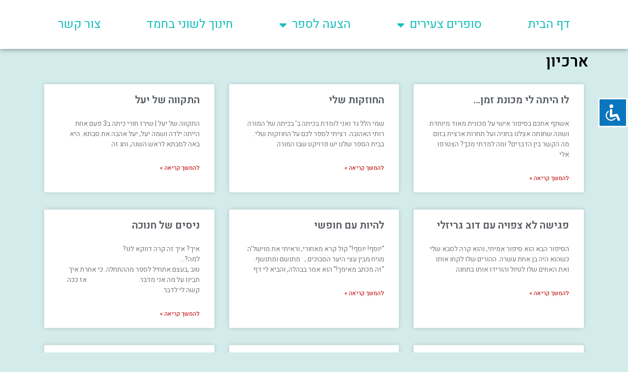

--- FILE ---
content_type: text/html; charset=UTF-8
request_url: https://ivrit.hemed.org.il/%D7%90%D7%A8%D7%9B%D7%99%D7%95%D7%9F/
body_size: 15712
content:
<!doctype html>
<html dir="rtl" lang="he-IL">
<head>
	<meta charset="UTF-8">
		<meta name="viewport" content="width=device-width, initial-scale=1">
	<link rel="profile" href="https://gmpg.org/xfn/11">
	<title>ארכיון &#8211; חמד של עברית</title>
<meta name='robots' content='max-image-preview:large' />
<link rel="alternate" type="application/rss+xml" title="חמד של עברית &laquo; פיד‏" href="https://ivrit.hemed.org.il/feed/" />
<link rel="alternate" type="application/rss+xml" title="חמד של עברית &laquo; פיד תגובות‏" href="https://ivrit.hemed.org.il/comments/feed/" />
<link rel="alternate" title="oEmbed (JSON)" type="application/json+oembed" href="https://ivrit.hemed.org.il/wp-json/oembed/1.0/embed?url=https%3A%2F%2Fivrit.hemed.org.il%2F%25d7%2590%25d7%25a8%25d7%259b%25d7%2599%25d7%2595%25d7%259f%2F" />
<link rel="alternate" title="oEmbed (XML)" type="text/xml+oembed" href="https://ivrit.hemed.org.il/wp-json/oembed/1.0/embed?url=https%3A%2F%2Fivrit.hemed.org.il%2F%25d7%2590%25d7%25a8%25d7%259b%25d7%2599%25d7%2595%25d7%259f%2F&#038;format=xml" />
<style id='wp-img-auto-sizes-contain-inline-css' type='text/css'>
img:is([sizes=auto i],[sizes^="auto," i]){contain-intrinsic-size:3000px 1500px}
/*# sourceURL=wp-img-auto-sizes-contain-inline-css */
</style>
<style id='wp-emoji-styles-inline-css' type='text/css'>

	img.wp-smiley, img.emoji {
		display: inline !important;
		border: none !important;
		box-shadow: none !important;
		height: 1em !important;
		width: 1em !important;
		margin: 0 0.07em !important;
		vertical-align: -0.1em !important;
		background: none !important;
		padding: 0 !important;
	}
/*# sourceURL=wp-emoji-styles-inline-css */
</style>
<style id='classic-theme-styles-inline-css' type='text/css'>
/*! This file is auto-generated */
.wp-block-button__link{color:#fff;background-color:#32373c;border-radius:9999px;box-shadow:none;text-decoration:none;padding:calc(.667em + 2px) calc(1.333em + 2px);font-size:1.125em}.wp-block-file__button{background:#32373c;color:#fff;text-decoration:none}
/*# sourceURL=/wp-includes/css/classic-themes.min.css */
</style>
<link rel='stylesheet' id='accessibility-light-css' href='https://ivrit.hemed.org.il/wp-content/plugins/accessibility-light/assets/css/accessibility-light.css?ver=6.9' type='text/css' media='all' />
<link rel='stylesheet' id='search-filter-plugin-styles-css' href='https://ivrit.hemed.org.il/wp-content/plugins/search-filter-pro/public/assets/css/search-filter.min.css?ver=2.4.6' type='text/css' media='all' />
<link rel='stylesheet' id='wpuf-layout1-css' href='https://ivrit.hemed.org.il/wp-content/plugins/wp-user-frontend/assets/css/frontend-form/layout1.css?ver=4.0.6' type='text/css' media='all' />
<link rel='stylesheet' id='wpuf-frontend-forms-css' href='https://ivrit.hemed.org.il/wp-content/plugins/wp-user-frontend/assets/css/frontend-forms.css?ver=4.0.6' type='text/css' media='all' />
<link rel='stylesheet' id='wpuf-sweetalert2-css' href='https://ivrit.hemed.org.il/wp-content/plugins/wp-user-frontend/assets/vendor/sweetalert2/dist/sweetalert2.css?ver=11.4.19' type='text/css' media='all' />
<link rel='stylesheet' id='wpuf-jquery-ui-css' href='https://ivrit.hemed.org.il/wp-content/plugins/wp-user-frontend/assets/css/jquery-ui-1.9.1.custom.css?ver=1.9.1' type='text/css' media='all' />
<link rel='stylesheet' id='hello-elementor-css' href='https://ivrit.hemed.org.il/wp-content/themes/hello-elementor/style.min.css?ver=2.4.1' type='text/css' media='all' />
<link rel='stylesheet' id='hello-elementor-theme-style-css' href='https://ivrit.hemed.org.il/wp-content/themes/hello-elementor/theme.min.css?ver=2.4.1' type='text/css' media='all' />
<link rel='stylesheet' id='elementor-frontend-css' href='https://ivrit.hemed.org.il/wp-content/plugins/elementor/assets/css/frontend-lite-rtl.min.css?ver=3.20.3' type='text/css' media='all' />
<link rel='stylesheet' id='elementor-post-4-css' href='https://ivrit.hemed.org.il/wp-content/uploads/elementor/css/post-4.css?ver=1762100954' type='text/css' media='all' />
<link rel='stylesheet' id='elementor-icons-css' href='https://ivrit.hemed.org.il/wp-content/plugins/elementor/assets/lib/eicons/css/elementor-icons.min.css?ver=5.29.0' type='text/css' media='all' />
<link rel='stylesheet' id='swiper-css' href='https://ivrit.hemed.org.il/wp-content/plugins/elementor/assets/lib/swiper/v8/css/swiper.min.css?ver=8.4.5' type='text/css' media='all' />
<link rel='stylesheet' id='elementor-pro-css' href='https://ivrit.hemed.org.il/wp-content/plugins/elementor-pro/assets/css/frontend-lite-rtl.min.css?ver=3.20.2' type='text/css' media='all' />
<link rel='stylesheet' id='elementor-global-css' href='https://ivrit.hemed.org.il/wp-content/uploads/elementor/css/global.css?ver=1762100955' type='text/css' media='all' />
<link rel='stylesheet' id='elementor-post-34-css' href='https://ivrit.hemed.org.il/wp-content/uploads/elementor/css/post-34.css?ver=1762175847' type='text/css' media='all' />
<link rel='stylesheet' id='elementor-post-47-css' href='https://ivrit.hemed.org.il/wp-content/uploads/elementor/css/post-47.css?ver=1762100955' type='text/css' media='all' />
<link rel='stylesheet' id='elementor-post-106-css' href='https://ivrit.hemed.org.il/wp-content/uploads/elementor/css/post-106.css?ver=1762100955' type='text/css' media='all' />
<link rel='stylesheet' id='elementor-post-73-css' href='https://ivrit.hemed.org.il/wp-content/uploads/elementor/css/post-73.css?ver=1762100959' type='text/css' media='all' />
<link rel='stylesheet' id='google-fonts-1-css' href='https://fonts.googleapis.com/css?family=Heebo%3A100%2C100italic%2C200%2C200italic%2C300%2C300italic%2C400%2C400italic%2C500%2C500italic%2C600%2C600italic%2C700%2C700italic%2C800%2C800italic%2C900%2C900italic&#038;display=auto&#038;subset=hebrew&#038;ver=6.9' type='text/css' media='all' />
<link rel='stylesheet' id='elementor-icons-shared-0-css' href='https://ivrit.hemed.org.il/wp-content/plugins/elementor/assets/lib/font-awesome/css/fontawesome.min.css?ver=5.15.3' type='text/css' media='all' />
<link rel='stylesheet' id='elementor-icons-fa-solid-css' href='https://ivrit.hemed.org.il/wp-content/plugins/elementor/assets/lib/font-awesome/css/solid.min.css?ver=5.15.3' type='text/css' media='all' />
<link rel="preconnect" href="https://fonts.gstatic.com/" crossorigin><script type="text/javascript" src="https://ivrit.hemed.org.il/wp-includes/js/jquery/jquery.min.js?ver=3.7.1" id="jquery-core-js"></script>
<script type="text/javascript" src="https://ivrit.hemed.org.il/wp-includes/js/jquery/jquery-migrate.min.js?ver=3.4.1" id="jquery-migrate-js"></script>
<script type="text/javascript" src="https://ivrit.hemed.org.il/wp-content/plugins/accessibility-light/assets/js/accessibility-light.js?ver=6.9" id="accessibility-light-js"></script>
<script type="text/javascript" src="https://ivrit.hemed.org.il/wp-content/plugins/accessibility-light/assets/js/jscolor.js?ver=6.9" id="jscolor-js"></script>
<script type="text/javascript" id="search-filter-plugin-build-js-extra">
/* <![CDATA[ */
var SF_LDATA = {"ajax_url":"https://ivrit.hemed.org.il/wp-admin/admin-ajax.php","home_url":"https://ivrit.hemed.org.il/"};
//# sourceURL=search-filter-plugin-build-js-extra
/* ]]> */
</script>
<script type="text/javascript" src="https://ivrit.hemed.org.il/wp-content/plugins/search-filter-pro/public/assets/js/search-filter-build.min.js?ver=2.4.6" id="search-filter-plugin-build-js"></script>
<script type="text/javascript" src="https://ivrit.hemed.org.il/wp-content/plugins/search-filter-pro/public/assets/js/chosen.jquery.min.js?ver=2.4.6" id="search-filter-plugin-chosen-js"></script>
<script type="text/javascript" src="https://ivrit.hemed.org.il/wp-includes/js/clipboard.min.js?ver=2.0.11" id="clipboard-js"></script>
<script type="text/javascript" src="https://ivrit.hemed.org.il/wp-includes/js/plupload/moxie.min.js?ver=1.3.5.1" id="moxiejs-js"></script>
<script type="text/javascript" src="https://ivrit.hemed.org.il/wp-includes/js/plupload/plupload.min.js?ver=2.1.9" id="plupload-js"></script>
<script type="text/javascript" src="https://ivrit.hemed.org.il/wp-includes/js/underscore.min.js?ver=1.13.7" id="underscore-js"></script>
<script type="text/javascript" src="https://ivrit.hemed.org.il/wp-includes/js/dist/dom-ready.min.js?ver=f77871ff7694fffea381" id="wp-dom-ready-js"></script>
<script type="text/javascript" src="https://ivrit.hemed.org.il/wp-includes/js/dist/hooks.min.js?ver=dd5603f07f9220ed27f1" id="wp-hooks-js"></script>
<script type="text/javascript" src="https://ivrit.hemed.org.il/wp-includes/js/dist/i18n.min.js?ver=c26c3dc7bed366793375" id="wp-i18n-js"></script>
<script type="text/javascript" id="wp-i18n-js-after">
/* <![CDATA[ */
wp.i18n.setLocaleData( { 'text direction\u0004ltr': [ 'rtl' ] } );
//# sourceURL=wp-i18n-js-after
/* ]]> */
</script>
<script type="text/javascript" id="wp-a11y-js-translations">
/* <![CDATA[ */
( function( domain, translations ) {
	var localeData = translations.locale_data[ domain ] || translations.locale_data.messages;
	localeData[""].domain = domain;
	wp.i18n.setLocaleData( localeData, domain );
} )( "default", {"translation-revision-date":"2023-05-28 22:06:16+0000","generator":"GlotPress\/4.0.1","domain":"messages","locale_data":{"messages":{"":{"domain":"messages","plural-forms":"nplurals=2; plural=n != 1;","lang":"he_IL"},"Notifications":["\u05d4\u05ea\u05e8\u05d0\u05d5\u05ea"]}},"comment":{"reference":"wp-includes\/js\/dist\/a11y.js"}} );
//# sourceURL=wp-a11y-js-translations
/* ]]> */
</script>
<script type="text/javascript" src="https://ivrit.hemed.org.il/wp-includes/js/dist/a11y.min.js?ver=cb460b4676c94bd228ed" id="wp-a11y-js"></script>
<script type="text/javascript" id="plupload-handlers-js-extra">
/* <![CDATA[ */
var pluploadL10n = {"queue_limit_exceeded":"\u05e0\u05d9\u05e1\u05d9\u05ea \u05dc\u05d4\u05d5\u05e1\u05d9\u05e3 \u05d9\u05d5\u05ea\u05e8 \u05de\u05d3\u05d9 \u05e7\u05d1\u05e6\u05d9\u05dd \u05dc\u05ea\u05d5\u05e8.","file_exceeds_size_limit":"%s \u05d7\u05d5\u05e8\u05d2 \u05de\u05d4\u05d2\u05d5\u05d3\u05dc \u05d4\u05de\u05e8\u05d1\u05d9 \u05e9\u05e0\u05d9\u05ea\u05df \u05dc\u05d4\u05e2\u05dc\u05d5\u05ea \u05dc\u05d0\u05ea\u05e8 \u05d6\u05d4.","zero_byte_file":"\u05d4\u05e7\u05d5\u05d1\u05e5 \u05d4\u05d6\u05d4 \u05e8\u05d9\u05e7. \u05d9\u05e9 \u05dc\u05e0\u05e1\u05d5\u05ea \u05e7\u05d5\u05d1\u05e5 \u05d0\u05d7\u05e8.","invalid_filetype":"This file cannot be processed by the web server.","not_an_image":"\u05d4\u05e7\u05d5\u05d1\u05e5 \u05d4\u05d6\u05d4 \u05d0\u05d9\u05e0\u05d5 \u05e7\u05d5\u05d1\u05e5 \u05ea\u05de\u05d5\u05e0\u05d4. \u05d9\u05e9 \u05dc\u05e0\u05e1\u05d5\u05ea \u05d0\u05d7\u05e8.","image_memory_exceeded":"\u05d7\u05e8\u05d9\u05d2\u05d4 \u05e9\u05dc \u05d6\u05d9\u05db\u05e8\u05d5\u05df. \u05d9\u05e9 \u05dc\u05e0\u05e1\u05d5\u05ea \u05e7\u05d5\u05d1\u05e5 \u05e7\u05d8\u05df \u05d9\u05d5\u05ea\u05e8.","image_dimensions_exceeded":"\u05d2\u05d3\u05d5\u05dc \u05de\u05d4\u05de\u05e7\u05e1\u05d9\u05de\u05d5\u05dd \u05d4\u05d0\u05e4\u05e9\u05e8\u05d9. \u05d9\u05e9 \u05dc\u05e0\u05e1\u05d5\u05ea \u05d0\u05d7\u05e8.","default_error":"\u05d0\u05d9\u05e8\u05e2\u05d4 \u05e9\u05d2\u05d9\u05d0\u05d4 \u05d1\u05de\u05d4\u05dc\u05da \u05d4\u05e2\u05dc\u05d0\u05ea \u05d4\u05e7\u05d5\u05d1\u05e5. \u05d9\u05e9 \u05dc\u05e0\u05e1\u05d5\u05ea \u05e9\u05e0\u05d9\u05ea.","missing_upload_url":"\u05d9\u05e9 \u05e9\u05d2\u05d9\u05d0\u05d4 \u05d1\u05d4\u05d2\u05d3\u05e8\u05d5\u05ea. \u05db\u05d3\u05d0\u05d9 \u05dc\u05d9\u05e6\u05d5\u05e8 \u05e7\u05e9\u05e8 \u05e2\u05dd \u05de\u05e0\u05d4\u05dc \u05d4\u05e9\u05e8\u05ea.","upload_limit_exceeded":"\u05d0\u05e4\u05e9\u05e8 \u05dc\u05d4\u05e2\u05dc\u05d5\u05ea \u05e8\u05e7 \u05e7\u05d5\u05d1\u05e5 \u05d0\u05d7\u05d3.","http_error":"\u05ea\u05d2\u05d5\u05d1\u05d4 \u05dc\u05d0 \u05e6\u05e4\u05d5\u05d9\u05d4 \u05de\u05d4\u05e9\u05e8\u05ea. \u05d9\u05d9\u05ea\u05db\u05df \u05e9\u05d4\u05e7\u05d5\u05d1\u05e5 \u05d4\u05d5\u05e2\u05dc\u05d4 \u05d1\u05d4\u05e6\u05dc\u05d7\u05d4. \u05d9\u05e9 \u05dc\u05d1\u05d3\u05d5\u05e7 \u05d1\u05e1\u05e4\u05e8\u05d9\u05d9\u05ea \u05d4\u05de\u05d3\u05d9\u05d4 \u05d0\u05d5 \u05dc\u05d8\u05e2\u05d5\u05df \u05de\u05d7\u05d3\u05e9 \u05d0\u05ea \u05d4\u05e2\u05de\u05d5\u05d3.","http_error_image":"The server cannot process the image. This can happen if the server is busy or does not have enough resources to complete the task. Uploading a smaller image may help. Suggested maximum size is 2560 pixels.","upload_failed":"\u05d4\u05e2\u05dc\u05d0\u05d4 \u05e0\u05db\u05e9\u05dc\u05d4.","big_upload_failed":"\u05d9\u05e9 \u05dc\u05e0\u05e1\u05d5\u05ea \u05dc\u05d4\u05e2\u05dc\u05d5\u05ea \u05d0\u05ea \u05d4\u05e7\u05d5\u05d1\u05e5 \u05d1\u05e2\u05d6\u05e8\u05ea %1$s\u05de\u05e2\u05dc\u05d4 \u05d4\u05e7\u05d1\u05e6\u05d9\u05dd \u05e9\u05dc \u05d4\u05d3\u05e4\u05d3\u05e4\u05df%2$s.","big_upload_queued":"%s \u05d7\u05d5\u05e8\u05d2 \u05de\u05d4\u05d2\u05d5\u05d3\u05dc \u05d4\u05de\u05e8\u05d1\u05d9 \u05e9\u05e0\u05d9\u05ea\u05df \u05dc\u05d4\u05e2\u05dc\u05d5\u05ea.","io_error":"\u05e9\u05d2\u05d9\u05d0\u05ea IO.","security_error":"\u05e9\u05d2\u05d9\u05d0\u05ea \u05d0\u05d1\u05d8\u05d7\u05d4.","file_cancelled":"\u05d4\u05e7\u05d5\u05d1\u05e5 \u05d1\u05d5\u05d8\u05dc.","upload_stopped":"\u05d4\u05d4\u05e2\u05dc\u05d0\u05d4 \u05d4\u05d5\u05e4\u05e1\u05e7\u05d4.","dismiss":"\u05e1\u05d2\u05d5\u05e8","crunching":"\u05de\u05e2\u05dc\u05d4\u2026","deleted":"\u05d4\u05d5\u05e2\u05d1\u05e8 \u05dc\u05e4\u05d7.","error_uploading":"\u05e0\u05db\u05e9\u05dc \u05e0\u05d9\u05e1\u05d9\u05d5\u05df \u05d4\u05e2\u05dc\u05d0\u05ea \u05d4\u05e7\u05d5\u05d1\u05e5 \"%s\".","unsupported_image":"\u05dc\u05d0 \u05e0\u05d9\u05ea\u05df \u05dc\u05d4\u05e6\u05d9\u05d2 \u05ea\u05de\u05d5\u05e0\u05d4 \u05d6\u05d5 \u05d1\u05d3\u05e4\u05d3\u05e4\u05df. \u05dc\u05e7\u05d1\u05dc\u05ea \u05ea\u05d5\u05e6\u05d0\u05d5\u05ea \u05d8\u05d5\u05d1\u05d5\u05ea \u05d1\u05d9\u05d5\u05ea\u05e8 \u05d4\u05de\u05d9\u05e8\u05d5 \u05d0\u05d5\u05ea\u05d4 \u05dc\u05e4\u05d5\u05e8\u05de\u05d8 JPEG \u05dc\u05e4\u05e0\u05d9 \u05d4\u05d4\u05e2\u05dc\u05d0\u05d4.","noneditable_image":"The web server cannot generate responsive image sizes for this image. Convert it to JPEG or PNG before uploading.","file_url_copied":"\u05d4\u05db\u05ea\u05d5\u05d1\u05ea \u05e9\u05dc \u05d4\u05e7\u05d5\u05d1\u05e5 \u05d4\u05d5\u05e2\u05ea\u05e7\u05d4 \u05dc\u05dc\u05d5\u05d7"};
//# sourceURL=plupload-handlers-js-extra
/* ]]> */
</script>
<script type="text/javascript" src="https://ivrit.hemed.org.il/wp-includes/js/plupload/handlers.min.js?ver=6.9" id="plupload-handlers-js"></script>
<link rel="https://api.w.org/" href="https://ivrit.hemed.org.il/wp-json/" /><link rel="alternate" title="JSON" type="application/json" href="https://ivrit.hemed.org.il/wp-json/wp/v2/pages/34" /><link rel="EditURI" type="application/rsd+xml" title="RSD" href="https://ivrit.hemed.org.il/xmlrpc.php?rsd" />
<meta name="generator" content="WordPress 6.9" />
<link rel="canonical" href="https://ivrit.hemed.org.il/%d7%90%d7%a8%d7%9b%d7%99%d7%95%d7%9f/" />
<link rel='shortlink' href='https://ivrit.hemed.org.il/?p=34' />
        <style>

        </style>
        <meta name="generator" content="Elementor 3.20.3; features: e_optimized_assets_loading, e_optimized_css_loading, additional_custom_breakpoints, block_editor_assets_optimize, e_image_loading_optimization; settings: css_print_method-external, google_font-enabled, font_display-auto">
<!-- Google tag (gtag.js) -->
<script async src="https://www.googletagmanager.com/gtag/js?id=G-719T32B1Z2"></script>
<script>
  window.dataLayer = window.dataLayer || [];
  function gtag(){dataLayer.push(arguments);}
  gtag('js', new Date());

  gtag('config', 'G-719T32B1Z2');
</script>
<link rel="icon" href="https://ivrit.hemed.org.il/wp-content/uploads/2021/09/cropped-banner-rasi-17-32x32.jpg" sizes="32x32" />
<link rel="icon" href="https://ivrit.hemed.org.il/wp-content/uploads/2021/09/cropped-banner-rasi-17-192x192.jpg" sizes="192x192" />
<link rel="apple-touch-icon" href="https://ivrit.hemed.org.il/wp-content/uploads/2021/09/cropped-banner-rasi-17-180x180.jpg" />
<meta name="msapplication-TileImage" content="https://ivrit.hemed.org.il/wp-content/uploads/2021/09/cropped-banner-rasi-17-270x270.jpg" />
<style id='global-styles-inline-css' type='text/css'>
:root{--wp--preset--aspect-ratio--square: 1;--wp--preset--aspect-ratio--4-3: 4/3;--wp--preset--aspect-ratio--3-4: 3/4;--wp--preset--aspect-ratio--3-2: 3/2;--wp--preset--aspect-ratio--2-3: 2/3;--wp--preset--aspect-ratio--16-9: 16/9;--wp--preset--aspect-ratio--9-16: 9/16;--wp--preset--color--black: #000000;--wp--preset--color--cyan-bluish-gray: #abb8c3;--wp--preset--color--white: #ffffff;--wp--preset--color--pale-pink: #f78da7;--wp--preset--color--vivid-red: #cf2e2e;--wp--preset--color--luminous-vivid-orange: #ff6900;--wp--preset--color--luminous-vivid-amber: #fcb900;--wp--preset--color--light-green-cyan: #7bdcb5;--wp--preset--color--vivid-green-cyan: #00d084;--wp--preset--color--pale-cyan-blue: #8ed1fc;--wp--preset--color--vivid-cyan-blue: #0693e3;--wp--preset--color--vivid-purple: #9b51e0;--wp--preset--gradient--vivid-cyan-blue-to-vivid-purple: linear-gradient(135deg,rgb(6,147,227) 0%,rgb(155,81,224) 100%);--wp--preset--gradient--light-green-cyan-to-vivid-green-cyan: linear-gradient(135deg,rgb(122,220,180) 0%,rgb(0,208,130) 100%);--wp--preset--gradient--luminous-vivid-amber-to-luminous-vivid-orange: linear-gradient(135deg,rgb(252,185,0) 0%,rgb(255,105,0) 100%);--wp--preset--gradient--luminous-vivid-orange-to-vivid-red: linear-gradient(135deg,rgb(255,105,0) 0%,rgb(207,46,46) 100%);--wp--preset--gradient--very-light-gray-to-cyan-bluish-gray: linear-gradient(135deg,rgb(238,238,238) 0%,rgb(169,184,195) 100%);--wp--preset--gradient--cool-to-warm-spectrum: linear-gradient(135deg,rgb(74,234,220) 0%,rgb(151,120,209) 20%,rgb(207,42,186) 40%,rgb(238,44,130) 60%,rgb(251,105,98) 80%,rgb(254,248,76) 100%);--wp--preset--gradient--blush-light-purple: linear-gradient(135deg,rgb(255,206,236) 0%,rgb(152,150,240) 100%);--wp--preset--gradient--blush-bordeaux: linear-gradient(135deg,rgb(254,205,165) 0%,rgb(254,45,45) 50%,rgb(107,0,62) 100%);--wp--preset--gradient--luminous-dusk: linear-gradient(135deg,rgb(255,203,112) 0%,rgb(199,81,192) 50%,rgb(65,88,208) 100%);--wp--preset--gradient--pale-ocean: linear-gradient(135deg,rgb(255,245,203) 0%,rgb(182,227,212) 50%,rgb(51,167,181) 100%);--wp--preset--gradient--electric-grass: linear-gradient(135deg,rgb(202,248,128) 0%,rgb(113,206,126) 100%);--wp--preset--gradient--midnight: linear-gradient(135deg,rgb(2,3,129) 0%,rgb(40,116,252) 100%);--wp--preset--font-size--small: 13px;--wp--preset--font-size--medium: 20px;--wp--preset--font-size--large: 36px;--wp--preset--font-size--x-large: 42px;--wp--preset--spacing--20: 0.44rem;--wp--preset--spacing--30: 0.67rem;--wp--preset--spacing--40: 1rem;--wp--preset--spacing--50: 1.5rem;--wp--preset--spacing--60: 2.25rem;--wp--preset--spacing--70: 3.38rem;--wp--preset--spacing--80: 5.06rem;--wp--preset--shadow--natural: 6px 6px 9px rgba(0, 0, 0, 0.2);--wp--preset--shadow--deep: 12px 12px 50px rgba(0, 0, 0, 0.4);--wp--preset--shadow--sharp: 6px 6px 0px rgba(0, 0, 0, 0.2);--wp--preset--shadow--outlined: 6px 6px 0px -3px rgb(255, 255, 255), 6px 6px rgb(0, 0, 0);--wp--preset--shadow--crisp: 6px 6px 0px rgb(0, 0, 0);}:where(.is-layout-flex){gap: 0.5em;}:where(.is-layout-grid){gap: 0.5em;}body .is-layout-flex{display: flex;}.is-layout-flex{flex-wrap: wrap;align-items: center;}.is-layout-flex > :is(*, div){margin: 0;}body .is-layout-grid{display: grid;}.is-layout-grid > :is(*, div){margin: 0;}:where(.wp-block-columns.is-layout-flex){gap: 2em;}:where(.wp-block-columns.is-layout-grid){gap: 2em;}:where(.wp-block-post-template.is-layout-flex){gap: 1.25em;}:where(.wp-block-post-template.is-layout-grid){gap: 1.25em;}.has-black-color{color: var(--wp--preset--color--black) !important;}.has-cyan-bluish-gray-color{color: var(--wp--preset--color--cyan-bluish-gray) !important;}.has-white-color{color: var(--wp--preset--color--white) !important;}.has-pale-pink-color{color: var(--wp--preset--color--pale-pink) !important;}.has-vivid-red-color{color: var(--wp--preset--color--vivid-red) !important;}.has-luminous-vivid-orange-color{color: var(--wp--preset--color--luminous-vivid-orange) !important;}.has-luminous-vivid-amber-color{color: var(--wp--preset--color--luminous-vivid-amber) !important;}.has-light-green-cyan-color{color: var(--wp--preset--color--light-green-cyan) !important;}.has-vivid-green-cyan-color{color: var(--wp--preset--color--vivid-green-cyan) !important;}.has-pale-cyan-blue-color{color: var(--wp--preset--color--pale-cyan-blue) !important;}.has-vivid-cyan-blue-color{color: var(--wp--preset--color--vivid-cyan-blue) !important;}.has-vivid-purple-color{color: var(--wp--preset--color--vivid-purple) !important;}.has-black-background-color{background-color: var(--wp--preset--color--black) !important;}.has-cyan-bluish-gray-background-color{background-color: var(--wp--preset--color--cyan-bluish-gray) !important;}.has-white-background-color{background-color: var(--wp--preset--color--white) !important;}.has-pale-pink-background-color{background-color: var(--wp--preset--color--pale-pink) !important;}.has-vivid-red-background-color{background-color: var(--wp--preset--color--vivid-red) !important;}.has-luminous-vivid-orange-background-color{background-color: var(--wp--preset--color--luminous-vivid-orange) !important;}.has-luminous-vivid-amber-background-color{background-color: var(--wp--preset--color--luminous-vivid-amber) !important;}.has-light-green-cyan-background-color{background-color: var(--wp--preset--color--light-green-cyan) !important;}.has-vivid-green-cyan-background-color{background-color: var(--wp--preset--color--vivid-green-cyan) !important;}.has-pale-cyan-blue-background-color{background-color: var(--wp--preset--color--pale-cyan-blue) !important;}.has-vivid-cyan-blue-background-color{background-color: var(--wp--preset--color--vivid-cyan-blue) !important;}.has-vivid-purple-background-color{background-color: var(--wp--preset--color--vivid-purple) !important;}.has-black-border-color{border-color: var(--wp--preset--color--black) !important;}.has-cyan-bluish-gray-border-color{border-color: var(--wp--preset--color--cyan-bluish-gray) !important;}.has-white-border-color{border-color: var(--wp--preset--color--white) !important;}.has-pale-pink-border-color{border-color: var(--wp--preset--color--pale-pink) !important;}.has-vivid-red-border-color{border-color: var(--wp--preset--color--vivid-red) !important;}.has-luminous-vivid-orange-border-color{border-color: var(--wp--preset--color--luminous-vivid-orange) !important;}.has-luminous-vivid-amber-border-color{border-color: var(--wp--preset--color--luminous-vivid-amber) !important;}.has-light-green-cyan-border-color{border-color: var(--wp--preset--color--light-green-cyan) !important;}.has-vivid-green-cyan-border-color{border-color: var(--wp--preset--color--vivid-green-cyan) !important;}.has-pale-cyan-blue-border-color{border-color: var(--wp--preset--color--pale-cyan-blue) !important;}.has-vivid-cyan-blue-border-color{border-color: var(--wp--preset--color--vivid-cyan-blue) !important;}.has-vivid-purple-border-color{border-color: var(--wp--preset--color--vivid-purple) !important;}.has-vivid-cyan-blue-to-vivid-purple-gradient-background{background: var(--wp--preset--gradient--vivid-cyan-blue-to-vivid-purple) !important;}.has-light-green-cyan-to-vivid-green-cyan-gradient-background{background: var(--wp--preset--gradient--light-green-cyan-to-vivid-green-cyan) !important;}.has-luminous-vivid-amber-to-luminous-vivid-orange-gradient-background{background: var(--wp--preset--gradient--luminous-vivid-amber-to-luminous-vivid-orange) !important;}.has-luminous-vivid-orange-to-vivid-red-gradient-background{background: var(--wp--preset--gradient--luminous-vivid-orange-to-vivid-red) !important;}.has-very-light-gray-to-cyan-bluish-gray-gradient-background{background: var(--wp--preset--gradient--very-light-gray-to-cyan-bluish-gray) !important;}.has-cool-to-warm-spectrum-gradient-background{background: var(--wp--preset--gradient--cool-to-warm-spectrum) !important;}.has-blush-light-purple-gradient-background{background: var(--wp--preset--gradient--blush-light-purple) !important;}.has-blush-bordeaux-gradient-background{background: var(--wp--preset--gradient--blush-bordeaux) !important;}.has-luminous-dusk-gradient-background{background: var(--wp--preset--gradient--luminous-dusk) !important;}.has-pale-ocean-gradient-background{background: var(--wp--preset--gradient--pale-ocean) !important;}.has-electric-grass-gradient-background{background: var(--wp--preset--gradient--electric-grass) !important;}.has-midnight-gradient-background{background: var(--wp--preset--gradient--midnight) !important;}.has-small-font-size{font-size: var(--wp--preset--font-size--small) !important;}.has-medium-font-size{font-size: var(--wp--preset--font-size--medium) !important;}.has-large-font-size{font-size: var(--wp--preset--font-size--large) !important;}.has-x-large-font-size{font-size: var(--wp--preset--font-size--x-large) !important;}
/*# sourceURL=global-styles-inline-css */
</style>
</head>
<body class="rtl wp-singular page-template-default page page-id-34 wp-theme-hello-elementor acl-sitelinx elementor-default elementor-kit-4 elementor-page elementor-page-34 elementor-page-73">

		<div data-elementor-type="header" data-elementor-id="47" class="elementor elementor-47 elementor-location-header" data-elementor-post-type="elementor_library">
					<section class="elementor-section elementor-top-section elementor-element elementor-element-a1eb880 elementor-section-height-min-height elementor-section-boxed elementor-section-height-default elementor-section-items-middle" data-id="a1eb880" data-element_type="section" data-settings="{&quot;background_background&quot;:&quot;classic&quot;}">
						<div class="elementor-container elementor-column-gap-default">
					<div class="elementor-column elementor-col-100 elementor-top-column elementor-element elementor-element-b45ac09" data-id="b45ac09" data-element_type="column">
			<div class="elementor-widget-wrap elementor-element-populated">
						<div class="elementor-element elementor-element-70c3058 elementor-nav-menu__align-justify elementor-nav-menu--dropdown-tablet elementor-nav-menu__text-align-aside elementor-nav-menu--toggle elementor-nav-menu--burger elementor-widget elementor-widget-nav-menu" data-id="70c3058" data-element_type="widget" data-settings="{&quot;layout&quot;:&quot;horizontal&quot;,&quot;submenu_icon&quot;:{&quot;value&quot;:&quot;&lt;i class=\&quot;fas fa-caret-down\&quot;&gt;&lt;\/i&gt;&quot;,&quot;library&quot;:&quot;fa-solid&quot;},&quot;toggle&quot;:&quot;burger&quot;}" data-widget_type="nav-menu.default">
				<div class="elementor-widget-container">
			<link rel="stylesheet" href="https://ivrit.hemed.org.il/wp-content/plugins/elementor-pro/assets/css/widget-nav-menu-rtl.min.css">			<nav class="elementor-nav-menu--main elementor-nav-menu__container elementor-nav-menu--layout-horizontal e--pointer-underline e--animation-fade">
				<ul id="menu-1-70c3058" class="elementor-nav-menu"><li class="menu-item menu-item-type-post_type menu-item-object-page menu-item-home menu-item-50"><a href="https://ivrit.hemed.org.il/" class="elementor-item">דף הבית</a></li>
<li class="menu-item menu-item-type-post_type menu-item-object-page current-menu-ancestor current-menu-parent current_page_parent current_page_ancestor menu-item-has-children menu-item-101"><a href="https://ivrit.hemed.org.il/%d7%a1%d7%95%d7%a4%d7%a8%d7%99%d7%9d-%d7%a6%d7%a2%d7%99%d7%a8%d7%99%d7%9d/" class="elementor-item">סופרים צעירים</a>
<ul class="sub-menu elementor-nav-menu--dropdown">
	<li class="menu-item menu-item-type-post_type menu-item-object-page menu-item-10928"><a href="https://ivrit.hemed.org.il/%d7%a1%d7%95%d7%a4%d7%a8%d7%99%d7%9d-%d7%a6%d7%a2%d7%99%d7%a8%d7%99%d7%9d/" class="elementor-sub-item">סיפורי תשפ״ו</a></li>
	<li class="menu-item menu-item-type-post_type menu-item-object-page menu-item-56"><a href="https://ivrit.hemed.org.il/%d7%a9%d7%9c%d7%99%d7%97%d7%94-%d7%a1%d7%99%d7%a4%d7%95%d7%a8/" class="elementor-sub-item">שליחת סיפור</a></li>
	<li class="menu-item menu-item-type-post_type menu-item-object-page current-menu-item page_item page-item-34 current_page_item menu-item-57"><a href="https://ivrit.hemed.org.il/%d7%90%d7%a8%d7%9b%d7%99%d7%95%d7%9f/" aria-current="page" class="elementor-sub-item elementor-item-active">ארכיון</a></li>
</ul>
</li>
<li class="menu-item menu-item-type-post_type menu-item-object-page menu-item-has-children menu-item-63"><a href="https://ivrit.hemed.org.il/%d7%94%d7%a6%d7%a2%d7%94-%d7%9c%d7%a1%d7%a4%d7%a8/" class="elementor-item">הצעה לספר</a>
<ul class="sub-menu elementor-nav-menu--dropdown">
	<li class="menu-item menu-item-type-post_type menu-item-object-page menu-item-67"><a href="https://ivrit.hemed.org.il/%d7%90%d7%95%d7%93%d7%95%d7%aa-%d7%94%d7%a6%d7%a2%d7%94-%d7%9c%d7%a1%d7%a4%d7%a8/" class="elementor-sub-item">אודות הצעה לספר</a></li>
	<li class="menu-item menu-item-type-post_type menu-item-object-page menu-item-5097"><a href="https://ivrit.hemed.org.il/%d7%a9%d7%9c%d7%99%d7%97%d7%aa-%d7%94%d7%a6%d7%a2%d7%94-%d7%9c%d7%a1%d7%a4%d7%a8/" class="elementor-sub-item">שליחת הצעה לספר</a></li>
	<li class="menu-item menu-item-type-post_type menu-item-object-page menu-item-66"><a href="https://ivrit.hemed.org.il/%d7%94%d7%a6%d7%a2%d7%94-%d7%9c%d7%a1%d7%a4%d7%a8-%d7%95%d7%99%d7%93%d7%90%d7%95/" class="elementor-sub-item">הצעה לספר- וידאו</a></li>
	<li class="menu-item menu-item-type-custom menu-item-object-custom menu-item-155"><a href="https://www.uriorbach.co.il" class="elementor-sub-item">אורי אורבך ז״ל</a></li>
</ul>
</li>
<li class="menu-item menu-item-type-custom menu-item-object-custom menu-item-53"><a href="http://cms.education.gov.il/educationcms/units/hemed/hinuchleshoni/" class="elementor-item">חינוך לשוני בחמד</a></li>
<li class="menu-item menu-item-type-post_type menu-item-object-page menu-item-54"><a href="https://ivrit.hemed.org.il/%d7%a6%d7%95%d7%a8-%d7%a7%d7%a9%d7%a8/" class="elementor-item">צור קשר</a></li>
</ul>			</nav>
					<div class="elementor-menu-toggle" role="button" tabindex="0" aria-label="כפתור פתיחת תפריט" aria-expanded="false">
			<i aria-hidden="true" role="presentation" class="elementor-menu-toggle__icon--open eicon-menu-bar"></i><i aria-hidden="true" role="presentation" class="elementor-menu-toggle__icon--close eicon-close"></i>			<span class="elementor-screen-only">תפריט</span>
		</div>
					<nav class="elementor-nav-menu--dropdown elementor-nav-menu__container" aria-hidden="true">
				<ul id="menu-2-70c3058" class="elementor-nav-menu"><li class="menu-item menu-item-type-post_type menu-item-object-page menu-item-home menu-item-50"><a href="https://ivrit.hemed.org.il/" class="elementor-item" tabindex="-1">דף הבית</a></li>
<li class="menu-item menu-item-type-post_type menu-item-object-page current-menu-ancestor current-menu-parent current_page_parent current_page_ancestor menu-item-has-children menu-item-101"><a href="https://ivrit.hemed.org.il/%d7%a1%d7%95%d7%a4%d7%a8%d7%99%d7%9d-%d7%a6%d7%a2%d7%99%d7%a8%d7%99%d7%9d/" class="elementor-item" tabindex="-1">סופרים צעירים</a>
<ul class="sub-menu elementor-nav-menu--dropdown">
	<li class="menu-item menu-item-type-post_type menu-item-object-page menu-item-10928"><a href="https://ivrit.hemed.org.il/%d7%a1%d7%95%d7%a4%d7%a8%d7%99%d7%9d-%d7%a6%d7%a2%d7%99%d7%a8%d7%99%d7%9d/" class="elementor-sub-item" tabindex="-1">סיפורי תשפ״ו</a></li>
	<li class="menu-item menu-item-type-post_type menu-item-object-page menu-item-56"><a href="https://ivrit.hemed.org.il/%d7%a9%d7%9c%d7%99%d7%97%d7%94-%d7%a1%d7%99%d7%a4%d7%95%d7%a8/" class="elementor-sub-item" tabindex="-1">שליחת סיפור</a></li>
	<li class="menu-item menu-item-type-post_type menu-item-object-page current-menu-item page_item page-item-34 current_page_item menu-item-57"><a href="https://ivrit.hemed.org.il/%d7%90%d7%a8%d7%9b%d7%99%d7%95%d7%9f/" aria-current="page" class="elementor-sub-item elementor-item-active" tabindex="-1">ארכיון</a></li>
</ul>
</li>
<li class="menu-item menu-item-type-post_type menu-item-object-page menu-item-has-children menu-item-63"><a href="https://ivrit.hemed.org.il/%d7%94%d7%a6%d7%a2%d7%94-%d7%9c%d7%a1%d7%a4%d7%a8/" class="elementor-item" tabindex="-1">הצעה לספר</a>
<ul class="sub-menu elementor-nav-menu--dropdown">
	<li class="menu-item menu-item-type-post_type menu-item-object-page menu-item-67"><a href="https://ivrit.hemed.org.il/%d7%90%d7%95%d7%93%d7%95%d7%aa-%d7%94%d7%a6%d7%a2%d7%94-%d7%9c%d7%a1%d7%a4%d7%a8/" class="elementor-sub-item" tabindex="-1">אודות הצעה לספר</a></li>
	<li class="menu-item menu-item-type-post_type menu-item-object-page menu-item-5097"><a href="https://ivrit.hemed.org.il/%d7%a9%d7%9c%d7%99%d7%97%d7%aa-%d7%94%d7%a6%d7%a2%d7%94-%d7%9c%d7%a1%d7%a4%d7%a8/" class="elementor-sub-item" tabindex="-1">שליחת הצעה לספר</a></li>
	<li class="menu-item menu-item-type-post_type menu-item-object-page menu-item-66"><a href="https://ivrit.hemed.org.il/%d7%94%d7%a6%d7%a2%d7%94-%d7%9c%d7%a1%d7%a4%d7%a8-%d7%95%d7%99%d7%93%d7%90%d7%95/" class="elementor-sub-item" tabindex="-1">הצעה לספר- וידאו</a></li>
	<li class="menu-item menu-item-type-custom menu-item-object-custom menu-item-155"><a href="https://www.uriorbach.co.il" class="elementor-sub-item" tabindex="-1">אורי אורבך ז״ל</a></li>
</ul>
</li>
<li class="menu-item menu-item-type-custom menu-item-object-custom menu-item-53"><a href="http://cms.education.gov.il/educationcms/units/hemed/hinuchleshoni/" class="elementor-item" tabindex="-1">חינוך לשוני בחמד</a></li>
<li class="menu-item menu-item-type-post_type menu-item-object-page menu-item-54"><a href="https://ivrit.hemed.org.il/%d7%a6%d7%95%d7%a8-%d7%a7%d7%a9%d7%a8/" class="elementor-item" tabindex="-1">צור קשר</a></li>
</ul>			</nav>
				</div>
				</div>
					</div>
		</div>
					</div>
		</section>
				</div>
				<div data-elementor-type="single-page" data-elementor-id="73" class="elementor elementor-73 elementor-location-single post-34 page type-page status-publish hentry" data-elementor-post-type="elementor_library">
					<section class="elementor-section elementor-top-section elementor-element elementor-element-17ae5b6 elementor-section-boxed elementor-section-height-default elementor-section-height-default" data-id="17ae5b6" data-element_type="section">
						<div class="elementor-container elementor-column-gap-default">
					<div class="elementor-column elementor-col-100 elementor-top-column elementor-element elementor-element-5817a7b" data-id="5817a7b" data-element_type="column">
			<div class="elementor-widget-wrap elementor-element-populated">
						<div class="elementor-element elementor-element-b99c212 elementor-widget elementor-widget-theme-post-title elementor-page-title elementor-widget-heading" data-id="b99c212" data-element_type="widget" data-widget_type="theme-post-title.default">
				<div class="elementor-widget-container">
			<style>/*! elementor - v3.20.0 - 26-03-2024 */
.elementor-heading-title{padding:0;margin:0;line-height:1}.elementor-widget-heading .elementor-heading-title[class*=elementor-size-]>a{color:inherit;font-size:inherit;line-height:inherit}.elementor-widget-heading .elementor-heading-title.elementor-size-small{font-size:15px}.elementor-widget-heading .elementor-heading-title.elementor-size-medium{font-size:19px}.elementor-widget-heading .elementor-heading-title.elementor-size-large{font-size:29px}.elementor-widget-heading .elementor-heading-title.elementor-size-xl{font-size:39px}.elementor-widget-heading .elementor-heading-title.elementor-size-xxl{font-size:59px}</style><h2 class="elementor-heading-title elementor-size-default">ארכיון</h2>		</div>
				</div>
				<div class="elementor-element elementor-element-8a5807a elementor-widget elementor-widget-theme-post-content" data-id="8a5807a" data-element_type="widget" data-widget_type="theme-post-content.default">
				<div class="elementor-widget-container">
					<div data-elementor-type="wp-page" data-elementor-id="34" class="elementor elementor-34" data-elementor-post-type="page">
						<section class="elementor-section elementor-top-section elementor-element elementor-element-bdc41d4 elementor-section-boxed elementor-section-height-default elementor-section-height-default" data-id="bdc41d4" data-element_type="section">
						<div class="elementor-container elementor-column-gap-default">
					<div class="elementor-column elementor-col-100 elementor-top-column elementor-element elementor-element-9b88c29" data-id="9b88c29" data-element_type="column">
			<div class="elementor-widget-wrap elementor-element-populated">
						<div class="elementor-element elementor-element-a4c01ce elementor-posts--thumbnail-none elementor-grid-3 elementor-grid-tablet-2 elementor-grid-mobile-1 elementor-card-shadow-yes elementor-posts__hover-gradient elementor-widget elementor-widget-posts" data-id="a4c01ce" data-element_type="widget" data-settings="{&quot;pagination_type&quot;:&quot;load_more_infinite_scroll&quot;,&quot;cards_columns&quot;:&quot;3&quot;,&quot;cards_columns_tablet&quot;:&quot;2&quot;,&quot;cards_columns_mobile&quot;:&quot;1&quot;,&quot;cards_row_gap&quot;:{&quot;unit&quot;:&quot;px&quot;,&quot;size&quot;:35,&quot;sizes&quot;:[]},&quot;cards_row_gap_tablet&quot;:{&quot;unit&quot;:&quot;px&quot;,&quot;size&quot;:&quot;&quot;,&quot;sizes&quot;:[]},&quot;cards_row_gap_mobile&quot;:{&quot;unit&quot;:&quot;px&quot;,&quot;size&quot;:&quot;&quot;,&quot;sizes&quot;:[]},&quot;load_more_spinner&quot;:{&quot;value&quot;:&quot;fas fa-spinner&quot;,&quot;library&quot;:&quot;fa-solid&quot;}}" data-widget_type="posts.cards">
				<div class="elementor-widget-container">
			<link rel="stylesheet" href="https://ivrit.hemed.org.il/wp-content/plugins/elementor-pro/assets/css/widget-posts-rtl.min.css">		<div class="elementor-posts-container elementor-posts elementor-posts--skin-cards elementor-grid">
				<article class="elementor-post elementor-grid-item post-10912 post type-post status-publish format-standard hentry category-26 category-27">
			<div class="elementor-post__card">
				<div class="elementor-post__text">
				<h3 class="elementor-post__title">
			<a href="https://ivrit.hemed.org.il/%d7%9c%d7%95-%d7%94%d7%99%d7%aa%d7%94-%d7%9c%d7%99-%d7%9e%d7%9b%d7%95%d7%a0%d7%aa-%d7%96%d7%9e%d7%9f/" >
				לו היתה לי מכונת זמן&#8230;			</a>
		</h3>
				<div class="elementor-post__excerpt">
			<p>אשתף אתכם בסיפור אישי על מכונית מאוד מיוחדת ושונה שחנתה אצלנו בחניה ועל תחרות ארצית בזום. מה הקשר בין הדברים? ומה למדתי מכך? הצטרפו אלי</p>
		</div>
		
		<a class="elementor-post__read-more" href="https://ivrit.hemed.org.il/%d7%9c%d7%95-%d7%94%d7%99%d7%aa%d7%94-%d7%9c%d7%99-%d7%9e%d7%9b%d7%95%d7%a0%d7%aa-%d7%96%d7%9e%d7%9f/" aria-label="קרא עוד אודות לו היתה לי מכונת זמן&#8230;" tabindex="-1" >
			להמשך קריאה »		</a>

				</div>
					</div>
		</article>
				<article class="elementor-post elementor-grid-item post-10910 post type-post status-publish format-standard hentry category-26 category-27">
			<div class="elementor-post__card">
				<div class="elementor-post__text">
				<h3 class="elementor-post__title">
			<a href="https://ivrit.hemed.org.il/%d7%94%d7%97%d7%95%d7%96%d7%a7%d7%95%d7%aa-%d7%a9%d7%9c%d7%99/" >
				החוזקות שלי			</a>
		</h3>
				<div class="elementor-post__excerpt">
			<p>שמי הלל גד ואני לומדת בכיתה ב&#8217; בכיתה של המורה רותי האהובה. רציתי לספר לכם על החוזקות שלי. בבית הספר שלנו יש פרויקט שבו המורה</p>
		</div>
		
		<a class="elementor-post__read-more" href="https://ivrit.hemed.org.il/%d7%94%d7%97%d7%95%d7%96%d7%a7%d7%95%d7%aa-%d7%a9%d7%9c%d7%99/" aria-label="קרא עוד אודות החוזקות שלי" tabindex="-1" >
			להמשך קריאה »		</a>

				</div>
					</div>
		</article>
				<article class="elementor-post elementor-grid-item post-10908 post type-post status-publish format-standard hentry category-26 category-27">
			<div class="elementor-post__card">
				<div class="elementor-post__text">
				<h3 class="elementor-post__title">
			<a href="https://ivrit.hemed.org.il/%d7%94%d7%aa%d7%a7%d7%95%d7%95%d7%94-%d7%a9%d7%9c-%d7%99%d7%a2%d7%9c/" >
				התקווה של יעל			</a>
		</h3>
				<div class="elementor-post__excerpt">
			<p>התקווה של יעל | שירז חורי כיתה ב3 פעם אחת הייתה ילדה ושמה יעל, יעל אהבה את סבתא. היא באה לסבתא לראש השנה, וחג זה</p>
		</div>
		
		<a class="elementor-post__read-more" href="https://ivrit.hemed.org.il/%d7%94%d7%aa%d7%a7%d7%95%d7%95%d7%94-%d7%a9%d7%9c-%d7%99%d7%a2%d7%9c/" aria-label="קרא עוד אודות התקווה של יעל" tabindex="-1" >
			להמשך קריאה »		</a>

				</div>
					</div>
		</article>
				<article class="elementor-post elementor-grid-item post-10906 post type-post status-publish format-standard hentry category-26">
			<div class="elementor-post__card">
				<div class="elementor-post__text">
				<h3 class="elementor-post__title">
			<a href="https://ivrit.hemed.org.il/%d7%a4%d7%92%d7%99%d7%a9%d7%94-%d7%9c%d7%90-%d7%a6%d7%a4%d7%95%d7%99%d7%94-%d7%a2%d7%9d-%d7%93%d7%95%d7%91-%d7%92%d7%a8%d7%99%d7%96%d7%9c%d7%99/" >
				פגישה לא צפויה עם דוב גריזלי			</a>
		</h3>
				<div class="elementor-post__excerpt">
			<p>הסיפור הבא הוא סיפור אמיתי, והוא קרה לסבא שלי כשהוא היה בן אחת עשרה. ההורים שלו לקחו אותו ואת האחים שלו לטיול והורידו אותו בתחנה</p>
		</div>
		
		<a class="elementor-post__read-more" href="https://ivrit.hemed.org.il/%d7%a4%d7%92%d7%99%d7%a9%d7%94-%d7%9c%d7%90-%d7%a6%d7%a4%d7%95%d7%99%d7%94-%d7%a2%d7%9d-%d7%93%d7%95%d7%91-%d7%92%d7%a8%d7%99%d7%96%d7%9c%d7%99/" aria-label="קרא עוד אודות פגישה לא צפויה עם דוב גריזלי" tabindex="-1" >
			להמשך קריאה »		</a>

				</div>
					</div>
		</article>
				<article class="elementor-post elementor-grid-item post-10904 post type-post status-publish format-standard hentry category-26">
			<div class="elementor-post__card">
				<div class="elementor-post__text">
				<h3 class="elementor-post__title">
			<a href="https://ivrit.hemed.org.il/%d7%9c%d7%94%d7%99%d7%95%d7%aa-%d7%a2%d7%9d-%d7%97%d7%95%d7%a4%d7%a9%d7%99/" >
				להיות עם חופשי			</a>
		</h3>
				<div class="elementor-post__excerpt">
			<p>&#8220;יוסף! יוסף!&#8221; קול קרא מאחורי, וראיתי את מוישל&#8217;ה מגיח מבין עצי היער הסבוכים ,   מתנשם ומתנשף. &#8220;זה מכתב מאימך!&#8221; הוא אמר בבהלה, והביא לי דף</p>
		</div>
		
		<a class="elementor-post__read-more" href="https://ivrit.hemed.org.il/%d7%9c%d7%94%d7%99%d7%95%d7%aa-%d7%a2%d7%9d-%d7%97%d7%95%d7%a4%d7%a9%d7%99/" aria-label="קרא עוד אודות להיות עם חופשי" tabindex="-1" >
			להמשך קריאה »		</a>

				</div>
					</div>
		</article>
				<article class="elementor-post elementor-grid-item post-10902 post type-post status-publish format-standard hentry category-26">
			<div class="elementor-post__card">
				<div class="elementor-post__text">
				<h3 class="elementor-post__title">
			<a href="https://ivrit.hemed.org.il/%d7%a0%d7%99%d7%a1%d7%99%d7%9d-%d7%a9%d7%9c-%d7%97%d7%a0%d7%95%d7%9b%d7%94/" >
				ניסים של חנוכה			</a>
		</h3>
				<div class="elementor-post__excerpt">
			<p>איך? איך זה קרה דווקא לנו? למה?&#8230;                                                                                            טוב ,בעצם אתחיל לספר מההתחלה. כי אחרת איך תבינו על מה אני מדבר.                                   אז ככה קשה לי לדבר</p>
		</div>
		
		<a class="elementor-post__read-more" href="https://ivrit.hemed.org.il/%d7%a0%d7%99%d7%a1%d7%99%d7%9d-%d7%a9%d7%9c-%d7%97%d7%a0%d7%95%d7%9b%d7%94/" aria-label="קרא עוד אודות ניסים של חנוכה" tabindex="-1" >
			להמשך קריאה »		</a>

				</div>
					</div>
		</article>
				<article class="elementor-post elementor-grid-item post-10900 post type-post status-publish format-standard hentry category-26">
			<div class="elementor-post__card">
				<div class="elementor-post__text">
				<h3 class="elementor-post__title">
			<a href="https://ivrit.hemed.org.il/%d7%94%d7%9e%d7%97%d7%99%d7%9c%d7%94/" >
				המחילה			</a>
		</h3>
				<div class="elementor-post__excerpt">
			<p>&#8221; די, למה דחפת אותי לרצפה?&#8221; &#8220;תינוקת בכיינית&#8221;.  נעמי היא ילדה שלומדת בבית הספר האייל בגבעתיים היא ילדה בלי חברות. ולמה אין לה חברות? תכף</p>
		</div>
		
		<a class="elementor-post__read-more" href="https://ivrit.hemed.org.il/%d7%94%d7%9e%d7%97%d7%99%d7%9c%d7%94/" aria-label="קרא עוד אודות המחילה" tabindex="-1" >
			להמשך קריאה »		</a>

				</div>
					</div>
		</article>
				<article class="elementor-post elementor-grid-item post-10898 post type-post status-publish format-standard hentry category-26">
			<div class="elementor-post__card">
				<div class="elementor-post__text">
				<h3 class="elementor-post__title">
			<a href="https://ivrit.hemed.org.il/%d7%a1%d7%99%d7%a4%d7%95%d7%a8-%d7%9c%d7%9c%d7%90-%d7%a9%d7%9d/" >
				סיפור ללא שם..			</a>
		</h3>
				<div class="elementor-post__excerpt">
			<p>&#8220;אני צריכה להגיש את הסיפור עד יום ראשון. אתם יכולים לעזור לי לחשוב על רעיון??&#8221;  שאלתי את המשפחה שלי בסעודת שבת.   האמת שכבר ביום</p>
		</div>
		
		<a class="elementor-post__read-more" href="https://ivrit.hemed.org.il/%d7%a1%d7%99%d7%a4%d7%95%d7%a8-%d7%9c%d7%9c%d7%90-%d7%a9%d7%9d/" aria-label="קרא עוד אודות סיפור ללא שם.." tabindex="-1" >
			להמשך קריאה »		</a>

				</div>
					</div>
		</article>
				<article class="elementor-post elementor-grid-item post-10896 post type-post status-publish format-standard hentry category-26">
			<div class="elementor-post__card">
				<div class="elementor-post__text">
				<h3 class="elementor-post__title">
			<a href="https://ivrit.hemed.org.il/%d7%a6%d7%a2%d7%93-%d7%a7%d7%98%d7%9f-%d7%a2%d7%95%d7%9c%d7%9d-%d7%97%d7%93%d7%a9/" >
				צעד קטן, עולם חדש			</a>
		</h3>
				<div class="elementor-post__excerpt">
			<p>הרגשתי משהו מתקרב אלי, הלב שלי החסיר פעימה. &#8220;הצילו, הצילו!&#8221; צעקתי, אבל הוא לא שמע אותי&#8230; ידעתי שהוא לא ישמע אותי! הצל שלו היה כבד</p>
		</div>
		
		<a class="elementor-post__read-more" href="https://ivrit.hemed.org.il/%d7%a6%d7%a2%d7%93-%d7%a7%d7%98%d7%9f-%d7%a2%d7%95%d7%9c%d7%9d-%d7%97%d7%93%d7%a9/" aria-label="קרא עוד אודות צעד קטן, עולם חדש" tabindex="-1" >
			להמשך קריאה »		</a>

				</div>
					</div>
		</article>
				</div>
					<span class="e-load-more-spinner">
				<i aria-hidden="true" class="fas fa-spinner"></i>			</span>
		
				<div class="e-load-more-anchor" data-page="1" data-max-page="548" data-next-page="https://ivrit.hemed.org.il/%d7%90%d7%a8%d7%9b%d7%99%d7%95%d7%9f/2/"></div>
				<div class="e-load-more-message"></div>
				</div>
				</div>
					</div>
		</div>
					</div>
		</section>
				</div>
				</div>
				</div>
					</div>
		</div>
					</div>
		</section>
				</div>
				<div data-elementor-type="footer" data-elementor-id="106" class="elementor elementor-106 elementor-location-footer" data-elementor-post-type="elementor_library">
					<section class="elementor-section elementor-top-section elementor-element elementor-element-f3b0aa2 elementor-section-boxed elementor-section-height-default elementor-section-height-default" data-id="f3b0aa2" data-element_type="section" data-settings="{&quot;background_background&quot;:&quot;classic&quot;}">
						<div class="elementor-container elementor-column-gap-default">
					<div class="elementor-column elementor-col-100 elementor-top-column elementor-element elementor-element-5e297f8" data-id="5e297f8" data-element_type="column">
			<div class="elementor-widget-wrap elementor-element-populated">
						<div class="elementor-element elementor-element-6663e89 elementor-widget elementor-widget-image" data-id="6663e89" data-element_type="widget" data-widget_type="image.default">
				<div class="elementor-widget-container">
			<style>/*! elementor - v3.20.0 - 26-03-2024 */
.elementor-widget-image{text-align:center}.elementor-widget-image a{display:inline-block}.elementor-widget-image a img[src$=".svg"]{width:48px}.elementor-widget-image img{vertical-align:middle;display:inline-block}</style>										<img width="322" height="141" src="https://ivrit.hemed.org.il/wp-content/uploads/2021/09/hemed111.jpg" class="attachment-large size-large wp-image-107" alt="" srcset="https://ivrit.hemed.org.il/wp-content/uploads/2021/09/hemed111.jpg 322w, https://ivrit.hemed.org.il/wp-content/uploads/2021/09/hemed111-300x131.jpg 300w" sizes="(max-width: 322px) 100vw, 322px" />													</div>
				</div>
					</div>
		</div>
					</div>
		</section>
				</div>
		
<script type="speculationrules">
{"prefetch":[{"source":"document","where":{"and":[{"href_matches":"/*"},{"not":{"href_matches":["/wp-*.php","/wp-admin/*","/wp-content/uploads/*","/wp-content/*","/wp-content/plugins/*","/wp-content/themes/hello-elementor/*","/*\\?(.+)"]}},{"not":{"selector_matches":"a[rel~=\"nofollow\"]"}},{"not":{"selector_matches":".no-prefetch, .no-prefetch a"}}]},"eagerness":"conservative"}]}
</script>
<button type="button" id="sitelinx-toggle-toolbar" class="normal toolbar-right" style="top: 200px;right: 1px;background-color: #0a76be!important;border-radius: 2px !important;"><img src="https://ivrit.hemed.org.il/wp-content/plugins/accessibility-light/assets/img/wheelchair.png" alt="סמל נגישות" style="background-color: #0a76be;border-radius: 2px !important;"></button><div id="sitelinx-black-screen"></div>		<!-- Commenting this line to fix the css error by Ashish -->
	    <!-- <style>#sitelinx-toggle-toolbar{top:px;}</style> -->
	     <!-- This for bottom left and right position -->
	    	    <!-- End of bottom right and left positions -->

	    <div id="sitelinx-toolbar" class="sitelinx-toolbar sitelinx-toolbar-skin-1 toolbar-" aria-hidden="true">
	    	<button id="sitelinx-close-toolbar">
	    		<span class="sr-only">סגור את סרגל הכלים של נגישות</span>
	    		<span class="sitelinx-close-icon" aria-hidden="true"></span>
	    	</button>
            <div class="sitelinx-toolbar-heading">
				<h2 class="toolbar-heading-text">סרגל נגישות</h2>
            </div>
	    	<ul class="sitelinx-main-nav" style="padding-left:30px" >
		    	<li><ul class="ul-sub"><li><p id="sitelinx_disable_animation" tabindex="-1" aria-label="sitelinx-label-general"><i class="material-icons" aria-hidden="true">visibility_off</i><span>השבת את ההבזקים</span></p></li><li><p id="sitelinx_headings_mark" tabindex="-1" aria-label="sitelinx-label-general"><i class="material-icons" aria-hidden="true">title</i><span>סמן כותרות</span></p></li><li><p id="sitelinx_background_color" tabindex="-1" aria-label="sitelinx-label-general"><i class="material-icons" aria-hidden="true">settings</i><span>צבע רקע</span></p><p class="sitelinx_background_color" style="display: none;"><input class="jscolor" value='66ccff'></p></li></ul></li><li class="sitelinx-li-zoom"><ul class="ul-sub"><li><p id="sitelinx_screen_down" tabindex="-1" aria-label="sitelinx-label-resolution"><i class="material-icons" aria-hidden="true">zoom_out</i><span>זום (הקטנה)</span></p></li><li><p id="sitelinx_screen_up" tabindex="-1" aria-label="sitelinx-label-resolution"><i class="material-icons" aria-hidden="true">zoom_in</i><span>זום (הגדלה)</span></p></li></ul></li><li class="sitelinx-li-fonts"><ul class="ul-sub"><li><p id="sitelinx_fontsize_down" tabindex="-1" aria-label="sitelinx-label-fonts"><i class="material-icons" aria-hidden="true">remove_circle_outline</i><span>הקטנת גופן</span></p></li><li><p id="sitelinx_fontsize_up" tabindex="-1" aria-label="sitelinx-label-fonts"><i class="material-icons" aria-hidden="true">add_circle_outline</i><span>הגדלת גופן</span></p></li></ul><ul class="ul-sub"><li><p id="sitelinx_readable_font" tabindex="-1" aria-label="sitelinx-label-fonts"><i class="material-icons" aria-hidden="true">spellcheck</i><span>גופן קריא</span></p></li></ul></li><li class="sitelinx-li-contrast"><ul class="ul-sub"><li><p id="sitelinx_contrast_bright" tabindex="-1" aria-label="sitelinx-label-contrast"><i class="material-icons" aria-hidden="true">brightness_high</i><span>ניגודיות בהירה</span></p></li><li><p id="sitelinx_contrast_dark" tabindex="-1" aria-label="sitelinx-label-contrast"><i class="material-icons" aria-hidden="true">brightness_low</i><span>ניגודיות כהה</span></p></li></ul></li><li><ul class="ul-sub ul-2-items"><li><p id="sitelinx_links_underline" tabindex="-1" aria-label="sitelinx-label-links"><i class="material-icons" aria-hidden="true">format_underlined</i><span>הוסף קו תחתון לקישורים</span></p></li><li><p id="sitelinx_links_mark" tabindex="-1" aria-label="sitelinx-label-links"><i class="material-icons" aria-hidden="true">font_download</i><span>סמן קישורים</span></p></li></ul></li><li class="sitelinx-li-reset"><ul class="ul-sub ul-general"><li><p id="sitelinx-reset" tabindex="-1" title="לאפס את כל האפשרויות"><span class="sr-only">לאפס את כל האפשרויות</span><i class="material-icons" aria-hidden="true">cached</i></p></li><li class="sitelinx-logolight"><a href="https://sitelinx.co.il" rel="noreferrer noopener" target="_blank"><img class="hover-off" src="https://ivrit.hemed.org.il/wp-content/plugins/accessibility-light/assets/img/accessibility-light-logolight80.png" alt="נגישות לייט" height="21" width="80"></a></li></ul></li>	    	</ul>
	    </div>
		<script type="text/javascript" src="https://ivrit.hemed.org.il/wp-includes/js/jquery/ui/core.min.js?ver=1.13.3" id="jquery-ui-core-js"></script>
<script type="text/javascript" src="https://ivrit.hemed.org.il/wp-includes/js/jquery/ui/datepicker.min.js?ver=1.13.3" id="jquery-ui-datepicker-js"></script>
<script type="text/javascript" id="jquery-ui-datepicker-js-after">
/* <![CDATA[ */
jQuery(function(jQuery){jQuery.datepicker.setDefaults({"closeText":"\u05e1\u05d2\u05d5\u05e8","currentText":"\u05d4\u05d9\u05d5\u05dd","monthNames":["\u05d9\u05e0\u05d5\u05d0\u05e8","\u05e4\u05d1\u05e8\u05d5\u05d0\u05e8","\u05de\u05e8\u05e5","\u05d0\u05e4\u05e8\u05d9\u05dc","\u05de\u05d0\u05d9","\u05d9\u05d5\u05e0\u05d9","\u05d9\u05d5\u05dc\u05d9","\u05d0\u05d5\u05d2\u05d5\u05e1\u05d8","\u05e1\u05e4\u05d8\u05de\u05d1\u05e8","\u05d0\u05d5\u05e7\u05d8\u05d5\u05d1\u05e8","\u05e0\u05d5\u05d1\u05de\u05d1\u05e8","\u05d3\u05e6\u05de\u05d1\u05e8"],"monthNamesShort":["\u05d9\u05e0\u05d5","\u05e4\u05d1\u05e8","\u05de\u05e8\u05e5","\u05d0\u05e4\u05e8","\u05de\u05d0\u05d9","\u05d9\u05d5\u05e0","\u05d9\u05d5\u05dc","\u05d0\u05d5\u05d2","\u05e1\u05e4\u05d8","\u05d0\u05d5\u05e7","\u05e0\u05d5\u05d1","\u05d3\u05e6\u05de"],"nextText":"\u05dc\u05e9\u05dc\u05d1 \u05d4\u05d1\u05d0","prevText":"\u05e7\u05d5\u05d3\u05dd","dayNames":["\u05d9\u05d5\u05dd \u05e8\u05d0\u05e9\u05d5\u05df","\u05d9\u05d5\u05dd \u05e9\u05e0\u05d9","\u05d9\u05d5\u05dd \u05e9\u05dc\u05d9\u05e9\u05d9","\u05d9\u05d5\u05dd \u05e8\u05d1\u05d9\u05e2\u05d9","\u05d9\u05d5\u05dd \u05d7\u05de\u05d9\u05e9\u05d9","\u05d9\u05d5\u05dd \u05e9\u05d9\u05e9\u05d9","\u05e9\u05d1\u05ea"],"dayNamesShort":["\u05d0","\u05d1","\u05d2","\u05d3","\u05d4","\u05d5","\u05e9"],"dayNamesMin":["\u05d0","\u05d1","\u05d2","\u05d3","\u05d4","\u05d5","\u05e9"],"dateFormat":"MM d, yy","firstDay":0,"isRTL":true});});
//# sourceURL=jquery-ui-datepicker-js-after
/* ]]> */
</script>
<script type="text/javascript" src="https://ivrit.hemed.org.il/wp-includes/js/jquery/suggest.min.js?ver=1.1-20110113" id="suggest-js"></script>
<script type="text/javascript" src="https://ivrit.hemed.org.il/wp-content/plugins/wp-user-frontend/assets/js/billing-address.js?ver=4.0.6" id="wpuf-billing-address-js"></script>
<script type="text/javascript" src="https://ivrit.hemed.org.il/wp-includes/js/jquery/ui/mouse.min.js?ver=1.13.3" id="jquery-ui-mouse-js"></script>
<script type="text/javascript" src="https://ivrit.hemed.org.il/wp-includes/js/jquery/ui/sortable.min.js?ver=1.13.3" id="jquery-ui-sortable-js"></script>
<script type="text/javascript" id="wpuf-upload-js-extra">
/* <![CDATA[ */
var wpuf_upload = {"confirmMsg":"Are you sure?","delete_it":"Yes, delete it","cancel_it":"No, cancel it","ajaxurl":"https://ivrit.hemed.org.il/wp-admin/admin-ajax.php","nonce":"28b40ebd23","plupload":{"url":"https://ivrit.hemed.org.il/wp-admin/admin-ajax.php?nonce=6295402556","flash_swf_url":"https://ivrit.hemed.org.il/wp-includes/js/plupload/plupload.flash.swf","filters":[{"title":"Allowed Files","extensions":"*"}],"multipart":true,"urlstream_upload":true,"warning":"Maximum number of files reached!","size_error":"The file you have uploaded exceeds the file size limit. Please try again.","type_error":"You have uploaded an incorrect file type. Please try again."}};
//# sourceURL=wpuf-upload-js-extra
/* ]]> */
</script>
<script type="text/javascript" src="https://ivrit.hemed.org.il/wp-content/plugins/wp-user-frontend/assets/js/upload.min.js?ver=4.0.6" id="wpuf-upload-js"></script>
<script type="text/javascript" id="wpuf-frontend-form-js-extra">
/* <![CDATA[ */
var wpuf_frontend = {"asset_url":"https://ivrit.hemed.org.il/wp-content/plugins/wp-user-frontend/assets","ajaxurl":"https://ivrit.hemed.org.il/wp-admin/admin-ajax.php","error_message":"Please fix the errors to proceed","nonce":"28b40ebd23","word_limit":"Word limit reached","cancelSubMsg":"Are you sure you want to cancel your current subscription ?","delete_it":"Yes","cancel_it":"No","word_max_title":"Maximum word limit reached. Please shorten your texts.","word_max_details":"This field supports a maximum of %number% words, and the limit is reached. Remove a few words to reach the acceptable limit of the field.","word_min_title":"Minimum word required.","word_min_details":"This field requires minimum %number% words. Please add some more text.","char_max_title":"Maximum character limit reached. Please shorten your texts.","char_max_details":"This field supports a maximum of %number% characters, and the limit is reached. Remove a few characters to reach the acceptable limit of the field.","char_min_title":"Minimum character required.","char_min_details":"This field requires minimum %number% characters. Please add some more character.","protected_shortcodes":["wpuf-registration"],"protected_shortcodes_message":"Using %shortcode% is restricted"};
var error_str_obj = {"required":"is required","mismatch":"does not match","validation":"is not valid"};
//# sourceURL=wpuf-frontend-form-js-extra
/* ]]> */
</script>
<script type="text/javascript" src="https://ivrit.hemed.org.il/wp-content/plugins/wp-user-frontend/assets/js/frontend-form.min.js?ver=4.0.6" id="wpuf-frontend-form-js"></script>
<script type="text/javascript" src="https://ivrit.hemed.org.il/wp-content/plugins/wp-user-frontend/assets/vendor/sweetalert2/dist/sweetalert2.min.js?ver=11.4.19" id="wpuf-sweetalert2-js"></script>
<script type="text/javascript" src="https://ivrit.hemed.org.il/wp-content/plugins/wp-user-frontend/assets/js/subscriptions.js?ver=4.0.6" id="wpuf-subscriptions-js"></script>
<script type="text/javascript" src="https://ivrit.hemed.org.il/wp-content/themes/hello-elementor/assets/js/hello-frontend.min.js?ver=1.0.0" id="hello-theme-frontend-js"></script>
<script type="text/javascript" src="https://ivrit.hemed.org.il/wp-content/plugins/elementor-pro/assets/lib/smartmenus/jquery.smartmenus.min.js?ver=1.2.1" id="smartmenus-js"></script>
<script type="text/javascript" src="https://ivrit.hemed.org.il/wp-includes/js/imagesloaded.min.js?ver=5.0.0" id="imagesloaded-js"></script>
<script type="text/javascript" src="https://ivrit.hemed.org.il/wp-content/plugins/elementor-pro/assets/js/webpack-pro.runtime.min.js?ver=3.20.2" id="elementor-pro-webpack-runtime-js"></script>
<script type="text/javascript" src="https://ivrit.hemed.org.il/wp-content/plugins/elementor/assets/js/webpack.runtime.min.js?ver=3.20.3" id="elementor-webpack-runtime-js"></script>
<script type="text/javascript" src="https://ivrit.hemed.org.il/wp-content/plugins/elementor/assets/js/frontend-modules.min.js?ver=3.20.3" id="elementor-frontend-modules-js"></script>
<script type="text/javascript" id="elementor-pro-frontend-js-before">
/* <![CDATA[ */
var ElementorProFrontendConfig = {"ajaxurl":"https:\/\/ivrit.hemed.org.il\/wp-admin\/admin-ajax.php","nonce":"765bb8a70d","urls":{"assets":"https:\/\/ivrit.hemed.org.il\/wp-content\/plugins\/elementor-pro\/assets\/","rest":"https:\/\/ivrit.hemed.org.il\/wp-json\/"},"shareButtonsNetworks":{"facebook":{"title":"Facebook","has_counter":true},"twitter":{"title":"Twitter"},"linkedin":{"title":"LinkedIn","has_counter":true},"pinterest":{"title":"Pinterest","has_counter":true},"reddit":{"title":"Reddit","has_counter":true},"vk":{"title":"VK","has_counter":true},"odnoklassniki":{"title":"OK","has_counter":true},"tumblr":{"title":"Tumblr"},"digg":{"title":"Digg"},"skype":{"title":"Skype"},"stumbleupon":{"title":"StumbleUpon","has_counter":true},"mix":{"title":"Mix"},"telegram":{"title":"Telegram"},"pocket":{"title":"Pocket","has_counter":true},"xing":{"title":"XING","has_counter":true},"whatsapp":{"title":"WhatsApp"},"email":{"title":"Email"},"print":{"title":"Print"},"x-twitter":{"title":"X"},"threads":{"title":"Threads"}},"facebook_sdk":{"lang":"he_IL","app_id":""},"lottie":{"defaultAnimationUrl":"https:\/\/ivrit.hemed.org.il\/wp-content\/plugins\/elementor-pro\/modules\/lottie\/assets\/animations\/default.json"}};
//# sourceURL=elementor-pro-frontend-js-before
/* ]]> */
</script>
<script type="text/javascript" src="https://ivrit.hemed.org.il/wp-content/plugins/elementor-pro/assets/js/frontend.min.js?ver=3.20.2" id="elementor-pro-frontend-js"></script>
<script type="text/javascript" src="https://ivrit.hemed.org.il/wp-content/plugins/elementor/assets/lib/waypoints/waypoints.min.js?ver=4.0.2" id="elementor-waypoints-js"></script>
<script type="text/javascript" id="elementor-frontend-js-before">
/* <![CDATA[ */
var elementorFrontendConfig = {"environmentMode":{"edit":false,"wpPreview":false,"isScriptDebug":false},"i18n":{"shareOnFacebook":"\u05e9\u05ea\u05e3 \u05d1\u05e4\u05d9\u05d9\u05e1\u05d1\u05d5\u05e7","shareOnTwitter":"\u05e9\u05ea\u05e3 \u05d1\u05d8\u05d5\u05d5\u05d9\u05d8\u05e8","pinIt":"\u05dc\u05e0\u05e2\u05d5\u05e5 \u05d1\u05e4\u05d9\u05e0\u05d8\u05e8\u05e1\u05d8","download":"\u05d4\u05d5\u05e8\u05d3\u05d4","downloadImage":"\u05d4\u05d5\u05e8\u05d3\u05ea \u05ea\u05de\u05d5\u05e0\u05d4","fullscreen":"\u05de\u05e1\u05da \u05de\u05dc\u05d0","zoom":"\u05de\u05d9\u05e7\u05d5\u05d3","share":"\u05e9\u05ea\u05e3","playVideo":"\u05e0\u05d2\u05df \u05d5\u05d9\u05d3\u05d0\u05d5","previous":"\u05e7\u05d5\u05d3\u05dd","next":"\u05d4\u05d1\u05d0","close":"\u05e1\u05d2\u05d5\u05e8","a11yCarouselWrapperAriaLabel":"\u05e7\u05e8\u05d5\u05e1\u05dc\u05d4 | \u05d2\u05dc\u05d9\u05dc\u05d4 \u05d0\u05d5\u05e4\u05e7\u05d9\u05ea: \u05d7\u05d9\u05e6\u05d9\u05dd \u05d9\u05de\u05d9\u05e0\u05d4 \u05d5\u05e9\u05de\u05d0\u05dc\u05d4","a11yCarouselPrevSlideMessage":"\u05e9\u05e7\u05d5\u05e4\u05d9\u05ea \u05e7\u05d5\u05d3\u05de\u05ea","a11yCarouselNextSlideMessage":"\u05e9\u05e7\u05d5\u05e4\u05d9\u05ea \u05d4\u05d1\u05d0\u05d4","a11yCarouselFirstSlideMessage":"\u05d6\u05d5\u05d4\u05d9 \u05d4\u05e9\u05e7\u05d5\u05e4\u05d9\u05ea \u05d4\u05e8\u05d0\u05e9\u05d5\u05e0\u05d4","a11yCarouselLastSlideMessage":"\u05d6\u05d5\u05d4\u05d9 \u05d4\u05e9\u05e7\u05d5\u05e4\u05d9\u05ea \u05d4\u05d0\u05d7\u05e8\u05d5\u05e0\u05d4","a11yCarouselPaginationBulletMessage":"\u05dc\u05e2\u05d1\u05d5\u05e8 \u05dc\u05e9\u05e7\u05d5\u05e4\u05d9\u05ea"},"is_rtl":true,"breakpoints":{"xs":0,"sm":480,"md":768,"lg":1025,"xl":1440,"xxl":1600},"responsive":{"breakpoints":{"mobile":{"label":"\u05de\u05d5\u05d1\u05d9\u05d9\u05dc \u05d0\u05e0\u05db\u05d9","value":767,"default_value":767,"direction":"max","is_enabled":true},"mobile_extra":{"label":"\u05de\u05d5\u05d1\u05d9\u05d9\u05dc \u05d0\u05d5\u05e4\u05e7\u05d9","value":880,"default_value":880,"direction":"max","is_enabled":false},"tablet":{"label":"\u05d8\u05d0\u05d1\u05dc\u05d8 \u05d0\u05e0\u05db\u05d9","value":1024,"default_value":1024,"direction":"max","is_enabled":true},"tablet_extra":{"label":"\u05d8\u05d0\u05d1\u05dc\u05d8 \u05d0\u05d5\u05e4\u05e7\u05d9","value":1200,"default_value":1200,"direction":"max","is_enabled":false},"laptop":{"label":"\u05dc\u05e4\u05d8\u05d5\u05e4","value":1366,"default_value":1366,"direction":"max","is_enabled":false},"widescreen":{"label":"\u05de\u05e1\u05da \u05e8\u05d7\u05d1","value":2400,"default_value":2400,"direction":"min","is_enabled":false}}},"version":"3.20.3","is_static":false,"experimentalFeatures":{"e_optimized_assets_loading":true,"e_optimized_css_loading":true,"additional_custom_breakpoints":true,"e_swiper_latest":true,"theme_builder_v2":true,"hello-theme-header-footer":true,"block_editor_assets_optimize":true,"ai-layout":true,"landing-pages":true,"e_image_loading_optimization":true,"notes":true,"form-submissions":true},"urls":{"assets":"https:\/\/ivrit.hemed.org.il\/wp-content\/plugins\/elementor\/assets\/"},"swiperClass":"swiper","settings":{"page":[],"editorPreferences":[]},"kit":{"active_breakpoints":["viewport_mobile","viewport_tablet"],"global_image_lightbox":"yes","lightbox_enable_counter":"yes","lightbox_enable_fullscreen":"yes","lightbox_enable_zoom":"yes","lightbox_enable_share":"yes","lightbox_title_src":"title","lightbox_description_src":"description","hello_header_logo_type":"title","hello_header_menu_layout":"horizontal","hello_footer_logo_type":"logo"},"post":{"id":34,"title":"%D7%90%D7%A8%D7%9B%D7%99%D7%95%D7%9F%20%E2%80%93%20%D7%97%D7%9E%D7%93%20%D7%A9%D7%9C%20%D7%A2%D7%91%D7%A8%D7%99%D7%AA","excerpt":"","featuredImage":false}};
//# sourceURL=elementor-frontend-js-before
/* ]]> */
</script>
<script type="text/javascript" src="https://ivrit.hemed.org.il/wp-content/plugins/elementor/assets/js/frontend.min.js?ver=3.20.3" id="elementor-frontend-js"></script>
<script type="text/javascript" src="https://ivrit.hemed.org.il/wp-content/plugins/elementor-pro/assets/js/elements-handlers.min.js?ver=3.20.2" id="pro-elements-handlers-js"></script>
<script id="wp-emoji-settings" type="application/json">
{"baseUrl":"https://s.w.org/images/core/emoji/17.0.2/72x72/","ext":".png","svgUrl":"https://s.w.org/images/core/emoji/17.0.2/svg/","svgExt":".svg","source":{"concatemoji":"https://ivrit.hemed.org.il/wp-includes/js/wp-emoji-release.min.js?ver=6.9"}}
</script>
<script type="module">
/* <![CDATA[ */
/*! This file is auto-generated */
const a=JSON.parse(document.getElementById("wp-emoji-settings").textContent),o=(window._wpemojiSettings=a,"wpEmojiSettingsSupports"),s=["flag","emoji"];function i(e){try{var t={supportTests:e,timestamp:(new Date).valueOf()};sessionStorage.setItem(o,JSON.stringify(t))}catch(e){}}function c(e,t,n){e.clearRect(0,0,e.canvas.width,e.canvas.height),e.fillText(t,0,0);t=new Uint32Array(e.getImageData(0,0,e.canvas.width,e.canvas.height).data);e.clearRect(0,0,e.canvas.width,e.canvas.height),e.fillText(n,0,0);const a=new Uint32Array(e.getImageData(0,0,e.canvas.width,e.canvas.height).data);return t.every((e,t)=>e===a[t])}function p(e,t){e.clearRect(0,0,e.canvas.width,e.canvas.height),e.fillText(t,0,0);var n=e.getImageData(16,16,1,1);for(let e=0;e<n.data.length;e++)if(0!==n.data[e])return!1;return!0}function u(e,t,n,a){switch(t){case"flag":return n(e,"\ud83c\udff3\ufe0f\u200d\u26a7\ufe0f","\ud83c\udff3\ufe0f\u200b\u26a7\ufe0f")?!1:!n(e,"\ud83c\udde8\ud83c\uddf6","\ud83c\udde8\u200b\ud83c\uddf6")&&!n(e,"\ud83c\udff4\udb40\udc67\udb40\udc62\udb40\udc65\udb40\udc6e\udb40\udc67\udb40\udc7f","\ud83c\udff4\u200b\udb40\udc67\u200b\udb40\udc62\u200b\udb40\udc65\u200b\udb40\udc6e\u200b\udb40\udc67\u200b\udb40\udc7f");case"emoji":return!a(e,"\ud83e\u1fac8")}return!1}function f(e,t,n,a){let r;const o=(r="undefined"!=typeof WorkerGlobalScope&&self instanceof WorkerGlobalScope?new OffscreenCanvas(300,150):document.createElement("canvas")).getContext("2d",{willReadFrequently:!0}),s=(o.textBaseline="top",o.font="600 32px Arial",{});return e.forEach(e=>{s[e]=t(o,e,n,a)}),s}function r(e){var t=document.createElement("script");t.src=e,t.defer=!0,document.head.appendChild(t)}a.supports={everything:!0,everythingExceptFlag:!0},new Promise(t=>{let n=function(){try{var e=JSON.parse(sessionStorage.getItem(o));if("object"==typeof e&&"number"==typeof e.timestamp&&(new Date).valueOf()<e.timestamp+604800&&"object"==typeof e.supportTests)return e.supportTests}catch(e){}return null}();if(!n){if("undefined"!=typeof Worker&&"undefined"!=typeof OffscreenCanvas&&"undefined"!=typeof URL&&URL.createObjectURL&&"undefined"!=typeof Blob)try{var e="postMessage("+f.toString()+"("+[JSON.stringify(s),u.toString(),c.toString(),p.toString()].join(",")+"));",a=new Blob([e],{type:"text/javascript"});const r=new Worker(URL.createObjectURL(a),{name:"wpTestEmojiSupports"});return void(r.onmessage=e=>{i(n=e.data),r.terminate(),t(n)})}catch(e){}i(n=f(s,u,c,p))}t(n)}).then(e=>{for(const n in e)a.supports[n]=e[n],a.supports.everything=a.supports.everything&&a.supports[n],"flag"!==n&&(a.supports.everythingExceptFlag=a.supports.everythingExceptFlag&&a.supports[n]);var t;a.supports.everythingExceptFlag=a.supports.everythingExceptFlag&&!a.supports.flag,a.supports.everything||((t=a.source||{}).concatemoji?r(t.concatemoji):t.wpemoji&&t.twemoji&&(r(t.twemoji),r(t.wpemoji)))});
//# sourceURL=https://ivrit.hemed.org.il/wp-includes/js/wp-emoji-loader.min.js
/* ]]> */
</script>

<script defer src="https://static.cloudflareinsights.com/beacon.min.js/vcd15cbe7772f49c399c6a5babf22c1241717689176015" integrity="sha512-ZpsOmlRQV6y907TI0dKBHq9Md29nnaEIPlkf84rnaERnq6zvWvPUqr2ft8M1aS28oN72PdrCzSjY4U6VaAw1EQ==" data-cf-beacon='{"version":"2024.11.0","token":"3b9d04a6ed1949b8837a6b51d808a079","r":1,"server_timing":{"name":{"cfCacheStatus":true,"cfEdge":true,"cfExtPri":true,"cfL4":true,"cfOrigin":true,"cfSpeedBrain":true},"location_startswith":null}}' crossorigin="anonymous"></script>
</body>
</html>


--- FILE ---
content_type: text/css
request_url: https://ivrit.hemed.org.il/wp-content/uploads/elementor/css/post-34.css?ver=1762175847
body_size: 134
content:
.elementor-34 .elementor-element.elementor-element-a4c01ce .elementor-post__meta-data span + span:before{content:"•";}.elementor-34 .elementor-element.elementor-element-a4c01ce{--grid-column-gap:30px;--grid-row-gap:35px;}

--- FILE ---
content_type: text/css
request_url: https://ivrit.hemed.org.il/wp-content/uploads/elementor/css/post-47.css?ver=1762100955
body_size: 760
content:
.elementor-47 .elementor-element.elementor-element-a1eb880 > .elementor-container{min-height:100px;}.elementor-47 .elementor-element.elementor-element-a1eb880:not(.elementor-motion-effects-element-type-background), .elementor-47 .elementor-element.elementor-element-a1eb880 > .elementor-motion-effects-container > .elementor-motion-effects-layer{background-color:var( --e-global-color-c531617 );}.elementor-47 .elementor-element.elementor-element-a1eb880{box-shadow:0px 0px 10px 0px rgba(0,0,0,0.5);transition:background 0.3s, border 0.3s, border-radius 0.3s, box-shadow 0.3s;padding:0px 0px 0px 0px;}.elementor-47 .elementor-element.elementor-element-a1eb880 > .elementor-background-overlay{transition:background 0.3s, border-radius 0.3s, opacity 0.3s;}.elementor-47 .elementor-element.elementor-element-70c3058 .elementor-menu-toggle{margin:0 auto;}.elementor-47 .elementor-element.elementor-element-70c3058 .elementor-nav-menu .elementor-item{font-family:"Heebo", Sans-serif;font-size:25px;font-weight:400;}.elementor-47 .elementor-element.elementor-element-70c3058 .elementor-nav-menu--main .elementor-item{color:var( --e-global-color-c4f5b94 );fill:var( --e-global-color-c4f5b94 );padding-left:8px;padding-right:8px;padding-top:17px;padding-bottom:17px;}.elementor-47 .elementor-element.elementor-element-70c3058 .elementor-nav-menu--main .elementor-item:hover,
					.elementor-47 .elementor-element.elementor-element-70c3058 .elementor-nav-menu--main .elementor-item.elementor-item-active,
					.elementor-47 .elementor-element.elementor-element-70c3058 .elementor-nav-menu--main .elementor-item.highlighted,
					.elementor-47 .elementor-element.elementor-element-70c3058 .elementor-nav-menu--main .elementor-item:focus{color:var( --e-global-color-52df708 );fill:var( --e-global-color-52df708 );}.elementor-47 .elementor-element.elementor-element-70c3058 .elementor-nav-menu--main:not(.e--pointer-framed) .elementor-item:before,
					.elementor-47 .elementor-element.elementor-element-70c3058 .elementor-nav-menu--main:not(.e--pointer-framed) .elementor-item:after{background-color:var( --e-global-color-52df708 );}.elementor-47 .elementor-element.elementor-element-70c3058 .e--pointer-framed .elementor-item:before,
					.elementor-47 .elementor-element.elementor-element-70c3058 .e--pointer-framed .elementor-item:after{border-color:var( --e-global-color-52df708 );}.elementor-47 .elementor-element.elementor-element-70c3058 .elementor-nav-menu--main .elementor-item.elementor-item-active{color:var( --e-global-color-52df708 );}.elementor-47 .elementor-element.elementor-element-70c3058 .elementor-nav-menu--main:not(.e--pointer-framed) .elementor-item.elementor-item-active:before,
					.elementor-47 .elementor-element.elementor-element-70c3058 .elementor-nav-menu--main:not(.e--pointer-framed) .elementor-item.elementor-item-active:after{background-color:var( --e-global-color-52df708 );}.elementor-47 .elementor-element.elementor-element-70c3058 .e--pointer-framed .elementor-item.elementor-item-active:before,
					.elementor-47 .elementor-element.elementor-element-70c3058 .e--pointer-framed .elementor-item.elementor-item-active:after{border-color:var( --e-global-color-52df708 );}.elementor-47 .elementor-element.elementor-element-70c3058 .e--pointer-framed .elementor-item:before{border-width:2px;}.elementor-47 .elementor-element.elementor-element-70c3058 .e--pointer-framed.e--animation-draw .elementor-item:before{border-width:0 0 2px 2px;}.elementor-47 .elementor-element.elementor-element-70c3058 .e--pointer-framed.e--animation-draw .elementor-item:after{border-width:2px 2px 0 0;}.elementor-47 .elementor-element.elementor-element-70c3058 .e--pointer-framed.e--animation-corners .elementor-item:before{border-width:2px 0 0 2px;}.elementor-47 .elementor-element.elementor-element-70c3058 .e--pointer-framed.e--animation-corners .elementor-item:after{border-width:0 2px 2px 0;}.elementor-47 .elementor-element.elementor-element-70c3058 .e--pointer-underline .elementor-item:after,
					 .elementor-47 .elementor-element.elementor-element-70c3058 .e--pointer-overline .elementor-item:before,
					 .elementor-47 .elementor-element.elementor-element-70c3058 .e--pointer-double-line .elementor-item:before,
					 .elementor-47 .elementor-element.elementor-element-70c3058 .e--pointer-double-line .elementor-item:after{height:2px;}.elementor-47 .elementor-element.elementor-element-70c3058{--e-nav-menu-horizontal-menu-item-margin:calc( 18px / 2 );}.elementor-47 .elementor-element.elementor-element-70c3058 .elementor-nav-menu--main:not(.elementor-nav-menu--layout-horizontal) .elementor-nav-menu > li:not(:last-child){margin-bottom:18px;}.elementor-47 .elementor-element.elementor-element-70c3058 .elementor-nav-menu--dropdown a, .elementor-47 .elementor-element.elementor-element-70c3058 .elementor-menu-toggle{color:var( --e-global-color-c4f5b94 );}.elementor-47 .elementor-element.elementor-element-70c3058 .elementor-nav-menu--dropdown{background-color:var( --e-global-color-c531617 );}.elementor-47 .elementor-element.elementor-element-70c3058 .elementor-nav-menu--dropdown a:hover,
					.elementor-47 .elementor-element.elementor-element-70c3058 .elementor-nav-menu--dropdown a.elementor-item-active,
					.elementor-47 .elementor-element.elementor-element-70c3058 .elementor-nav-menu--dropdown a.highlighted,
					.elementor-47 .elementor-element.elementor-element-70c3058 .elementor-menu-toggle:hover{color:var( --e-global-color-c531617 );}.elementor-47 .elementor-element.elementor-element-70c3058 .elementor-nav-menu--dropdown a:hover,
					.elementor-47 .elementor-element.elementor-element-70c3058 .elementor-nav-menu--dropdown a.elementor-item-active,
					.elementor-47 .elementor-element.elementor-element-70c3058 .elementor-nav-menu--dropdown a.highlighted{background-color:var( --e-global-color-52df708 );}.elementor-47 .elementor-element.elementor-element-70c3058 .elementor-nav-menu--dropdown a.elementor-item-active{color:var( --e-global-color-c531617 );background-color:var( --e-global-color-52df708 );}.elementor-47 .elementor-element.elementor-element-70c3058 .elementor-nav-menu--dropdown .elementor-item, .elementor-47 .elementor-element.elementor-element-70c3058 .elementor-nav-menu--dropdown  .elementor-sub-item{font-family:"Heebo", Sans-serif;font-size:20px;font-weight:400;}.elementor-47 .elementor-element.elementor-element-70c3058 .elementor-nav-menu--main .elementor-nav-menu--dropdown, .elementor-47 .elementor-element.elementor-element-70c3058 .elementor-nav-menu__container.elementor-nav-menu--dropdown{box-shadow:0px 0px 10px 0px rgba(0,0,0,0.5);}.elementor-47 .elementor-element.elementor-element-70c3058 .elementor-nav-menu--main > .elementor-nav-menu > li > .elementor-nav-menu--dropdown, .elementor-47 .elementor-element.elementor-element-70c3058 .elementor-nav-menu__container.elementor-nav-menu--dropdown{margin-top:25px !important;}.elementor-47 .elementor-element.elementor-element-70c3058 > .elementor-widget-container{margin:0px 0px 0px 0px;padding:0px 0px 0px 0px;}

--- FILE ---
content_type: text/css
request_url: https://ivrit.hemed.org.il/wp-content/uploads/elementor/css/post-106.css?ver=1762100955
body_size: 248
content:
.elementor-106 .elementor-element.elementor-element-f3b0aa2:not(.elementor-motion-effects-element-type-background), .elementor-106 .elementor-element.elementor-element-f3b0aa2 > .elementor-motion-effects-container > .elementor-motion-effects-layer{background-color:var( --e-global-color-c531617 );}.elementor-106 .elementor-element.elementor-element-f3b0aa2{transition:background 0.3s, border 0.3s, border-radius 0.3s, box-shadow 0.3s;padding:16px 16px 16px 16px;}.elementor-106 .elementor-element.elementor-element-f3b0aa2 > .elementor-background-overlay{transition:background 0.3s, border-radius 0.3s, opacity 0.3s;}.elementor-106 .elementor-element.elementor-element-6663e89 img{width:13%;}

--- FILE ---
content_type: text/css
request_url: https://ivrit.hemed.org.il/wp-content/uploads/elementor/css/post-73.css?ver=1762100959
body_size: 128
content:
body.elementor-page-73:not(.elementor-motion-effects-element-type-background), body.elementor-page-73 > .elementor-motion-effects-container > .elementor-motion-effects-layer{background-color:#D3EBEB;}